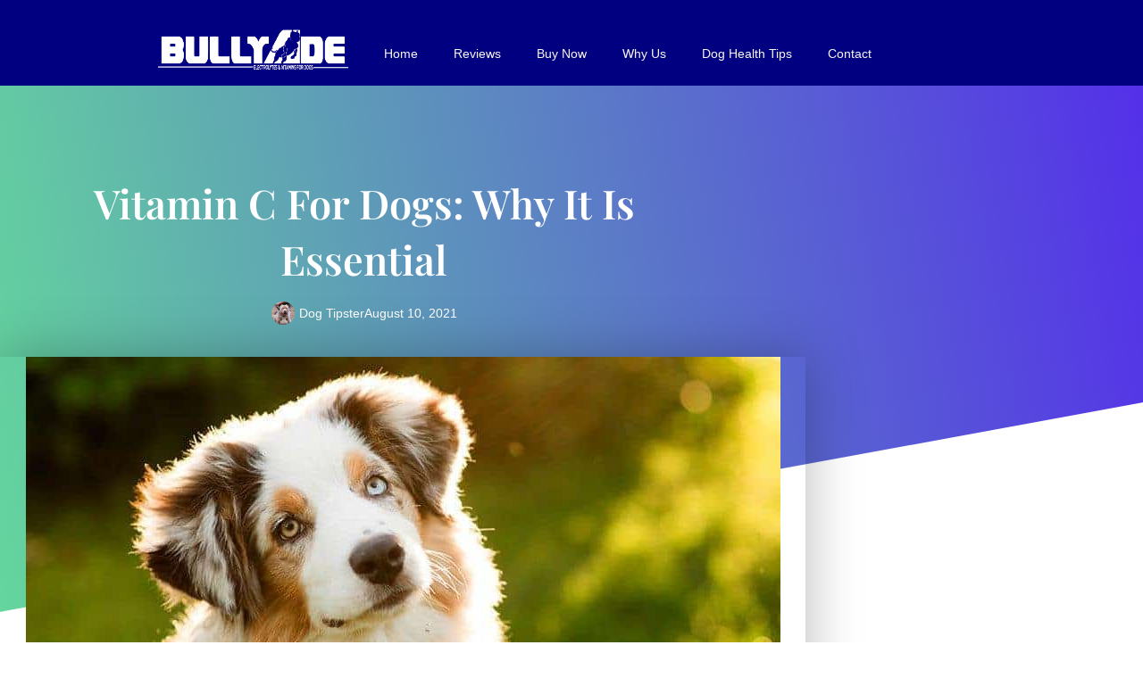

--- FILE ---
content_type: text/css
request_url: https://bullyade.com/wp-content/uploads/elementor/css/post-9504.css?ver=1768823639
body_size: 1697
content:
.elementor-9504 .elementor-element.elementor-element-1c2ea71:not(.elementor-motion-effects-element-type-background), .elementor-9504 .elementor-element.elementor-element-1c2ea71 > .elementor-motion-effects-container > .elementor-motion-effects-layer{background-color:#000080;}.elementor-9504 .elementor-element.elementor-element-1c2ea71{transition:background 0.3s, border 0.3s, border-radius 0.3s, box-shadow 0.3s;}.elementor-9504 .elementor-element.elementor-element-1c2ea71 > .elementor-background-overlay{transition:background 0.3s, border-radius 0.3s, opacity 0.3s;}.elementor-9504 .elementor-element.elementor-element-e238814 > .elementor-widget-container{padding:19px 0px 0px 0px;}.elementor-9504 .elementor-element.elementor-element-e238814{text-align:right;}.elementor-9504 .elementor-element.elementor-element-e238814 img{width:56%;}.elementor-9504 .elementor-element.elementor-element-c824217{margin:0px 0px calc(var(--kit-widget-spacing, 0px) + 0px) 0px;padding:25px 0px 0px 0px;}.elementor-9504 .elementor-element.elementor-element-c824217 .eael-simple-menu-container{background-color:#000080;}.elementor-9504 .elementor-element.elementor-element-c824217 .eael-simple-menu-container .eael-simple-menu.eael-simple-menu-horizontal{background-color:#000080;}.elementor-9504 .elementor-element.elementor-element-c824217 .eael-simple-menu li > a{color:var( --e-global-color-742aecbb );}.elementor-9504 .elementor-element.elementor-element-c824217 .eael-simple-menu li > a > span svg{fill:var( --e-global-color-742aecbb );}.elementor-9504 .elementor-element.elementor-element-c824217 .eael-simple-menu-toggle-text{color:var( --e-global-color-742aecbb );}.elementor-9504 .elementor-element.elementor-element-c824217 .eael-simple-menu li a span, .elementor-9504 .elementor-element.elementor-element-c824217 .eael-simple-menu li span.eael-simple-menu-indicator{font-size:15px;}.elementor-9504 .elementor-element.elementor-element-c824217 .eael-simple-menu li a span, .elementor-9504 .elementor-element.elementor-element-c824217 .eael-simple-menu li span.eael-simple-menu-indicator i{font-size:15px;}.elementor-9504 .elementor-element.elementor-element-c824217 .eael-simple-menu li span.eael-simple-menu-indicator svg{width:15px;height:15px;line-height:15px;}.elementor-9504 .elementor-element.elementor-element-c824217 .eael-simple-menu li span svg{width:15px;height:15px;line-height:15px;}.elementor-9504 .elementor-element.elementor-element-c824217 .eael-simple-menu li .eael-simple-menu-indicator:hover:before{color:#f44336;}.elementor-9504 .elementor-element.elementor-element-c824217 .eael-simple-menu li .eael-simple-menu-indicator:hover i{color:#f44336;}.elementor-9504 .elementor-element.elementor-element-c824217 .eael-simple-menu li .eael-simple-menu-indicator:hover svg{fill:#f44336;}.elementor-9504 .elementor-element.elementor-element-c824217 .eael-simple-menu li .eael-simple-menu-indicator:hover{background-color:#ffffff;border-color:#f44336;}.elementor-9504 .elementor-element.elementor-element-c824217 .eael-simple-menu li .eael-simple-menu-indicator.eael-simple-menu-indicator-open:before{color:#f44336 !important;}.elementor-9504 .elementor-element.elementor-element-c824217 .eael-simple-menu li .eael-simple-menu-indicator.eael-simple-menu-indicator-open svg{fill:#f44336 !important;}.elementor-9504 .elementor-element.elementor-element-c824217 .eael-simple-menu li .eael-simple-menu-indicator.eael-simple-menu-indicator-open i{color:#f44336 !important;}.elementor-9504 .elementor-element.elementor-element-c824217 .eael-simple-menu li .eael-simple-menu-indicator.eael-simple-menu-indicator-open{background-color:#ffffff !important;border-color:#f44336 !important;}.elementor-9504 .elementor-element.elementor-element-c824217 .eael-simple-menu-container .eael-simple-menu-toggle{background-color:#000000;}.elementor-9504 .elementor-element.elementor-element-c824217 .eael-simple-menu-container .eael-simple-menu-toggle i{color:#ffffff;}.elementor-9504 .elementor-element.elementor-element-c824217 .eael-simple-menu-container .eael-simple-menu-toggle svg{fill:#ffffff;}.elementor-9504 .elementor-element.elementor-element-c824217 .eael-simple-menu li ul{background-color:var( --e-global-color-30464529 );}.elementor-9504 .elementor-element.elementor-element-c824217 .eael-simple-menu.eael-simple-menu-horizontal li ul li a{padding-left:20px;padding-right:20px;}.elementor-9504 .elementor-element.elementor-element-c824217 .eael-simple-menu.eael-simple-menu-horizontal li ul li > a{border-bottom:1px solid #f2f2f2;}.elementor-9504 .elementor-element.elementor-element-c824217 .eael-simple-menu.eael-simple-menu-vertical li ul li > a{border-bottom:1px solid #f2f2f2;}.elementor-9504 .elementor-element.elementor-element-c824217 .eael-simple-menu li ul li > a{background-color:var( --e-global-color-30464529 );}.elementor-9504 .elementor-element.elementor-element-c824217 .eael-simple-menu li ul li a span{font-size:12px;}.elementor-9504 .elementor-element.elementor-element-c824217 .eael-simple-menu li ul li span.eael-simple-menu-indicator{font-size:12px;}.elementor-9504 .elementor-element.elementor-element-c824217 .eael-simple-menu li ul li span.eael-simple-menu-indicator i{font-size:12px;}.elementor-9504 .elementor-element.elementor-element-c824217 .eael-simple-menu li ul li .eael-simple-menu-indicator svg{width:12px;height:12px;line-height:12px;}.elementor-9504 .elementor-element.elementor-element-c824217 .eael-simple-menu li ul li .eael-simple-menu-indicator:hover:before{color:#f44336 !important;}.elementor-9504 .elementor-element.elementor-element-c824217 .eael-simple-menu li ul li .eael-simple-menu-indicator.eael-simple-menu-indicator-open:before{color:#f44336 !important;}.elementor-9504 .elementor-element.elementor-element-c824217 .eael-simple-menu li ul li .eael-simple-menu-indicator:hover{background-color:#ffffff !important;border-color:#f44336 !important;}.elementor-9504 .elementor-element.elementor-element-c824217 .eael-simple-menu li ul li .eael-simple-menu-indicator.eael-simple-menu-indicator-open{background-color:#ffffff !important;border-color:#f44336 !important;}.elementor-9504 .elementor-element.elementor-element-df79f3b:not(.elementor-motion-effects-element-type-background), .elementor-9504 .elementor-element.elementor-element-df79f3b > .elementor-motion-effects-container > .elementor-motion-effects-layer{background-color:#000080;}.elementor-9504 .elementor-element.elementor-element-df79f3b{transition:background 0.3s, border 0.3s, border-radius 0.3s, box-shadow 0.3s;}.elementor-9504 .elementor-element.elementor-element-df79f3b > .elementor-background-overlay{transition:background 0.3s, border-radius 0.3s, opacity 0.3s;}.elementor-9504 .elementor-element.elementor-element-0d33196 .elementor-menu-toggle{margin:0 auto;}.elementor-9504 .elementor-element.elementor-element-0d33196 .elementor-nav-menu--dropdown a, .elementor-9504 .elementor-element.elementor-element-0d33196 .elementor-menu-toggle{color:var( --e-global-color-52c983b3 );fill:var( --e-global-color-52c983b3 );}.elementor-9504 .elementor-element.elementor-element-0d33196 .elementor-nav-menu--dropdown{background-color:var( --e-global-color-accent );}.elementor-9504 .elementor-element.elementor-element-0d33196 div.elementor-menu-toggle{color:#8BC34A;}.elementor-9504 .elementor-element.elementor-element-0d33196 div.elementor-menu-toggle svg{fill:#8BC34A;}.elementor-9504 .elementor-element.elementor-element-7c95cb12:not(.elementor-motion-effects-element-type-background), .elementor-9504 .elementor-element.elementor-element-7c95cb12 > .elementor-motion-effects-container > .elementor-motion-effects-layer{background-color:transparent;background-image:linear-gradient(260deg, #5430e9 0%, #64d69d 100%);}.elementor-9504 .elementor-element.elementor-element-7c95cb12 > .elementor-container{max-width:815px;}.elementor-9504 .elementor-element.elementor-element-7c95cb12{transition:background 0.3s, border 0.3s, border-radius 0.3s, box-shadow 0.3s;padding:90px 0px 325px 0px;}.elementor-9504 .elementor-element.elementor-element-7c95cb12 > .elementor-background-overlay{transition:background 0.3s, border-radius 0.3s, opacity 0.3s;}.elementor-9504 .elementor-element.elementor-element-7c95cb12 > .elementor-shape-bottom svg{height:250px;transform:translateX(-50%) rotateY(180deg);}.elementor-9504 .elementor-element.elementor-element-5e0b11c5{text-align:center;}.elementor-9504 .elementor-element.elementor-element-5e0b11c5 .elementor-heading-title{font-family:"Playfair Display", Sans-serif;font-size:45px;font-weight:600;text-transform:capitalize;color:#ffffff;}.elementor-9504 .elementor-element.elementor-element-4ce40fcd .elementor-repeater-item-b2a862d .elementor-icon-list-icon{width:26px;}.elementor-9504 .elementor-element.elementor-element-4ce40fcd .elementor-icon-list-icon{width:14px;}.elementor-9504 .elementor-element.elementor-element-4ce40fcd .elementor-icon-list-icon i{font-size:14px;}.elementor-9504 .elementor-element.elementor-element-4ce40fcd .elementor-icon-list-icon svg{--e-icon-list-icon-size:14px;}.elementor-9504 .elementor-element.elementor-element-4ce40fcd .elementor-icon-list-text, .elementor-9504 .elementor-element.elementor-element-4ce40fcd .elementor-icon-list-text a{color:#ffffff;}.elementor-9504 .elementor-element.elementor-element-4ce40fcd .elementor-icon-list-item{font-size:14px;}.elementor-9504 .elementor-element.elementor-element-1d02b2d9 > .elementor-container{max-width:902px;}.elementor-9504 .elementor-element.elementor-element-1d02b2d9{margin-top:-300px;margin-bottom:0px;}.elementor-9504 .elementor-element.elementor-element-12a36f5d > .elementor-element-populated{box-shadow:0px 0px 60px 0px rgba(0,0,0,0.28);}.elementor-9504 .elementor-element.elementor-element-2df44c38{margin:-20px 0px calc(var(--kit-widget-spacing, 0px) + 0px) 0px;}.elementor-9504 .elementor-element.elementor-element-2df44c38 .elementor-share-btn__title{font-size:12px;font-weight:400;text-transform:uppercase;letter-spacing:0.5px;}.elementor-9504 .elementor-element.elementor-element-366a5c2 > .elementor-container{max-width:930px;}.elementor-9504 .elementor-element.elementor-element-366a5c2{border-style:none;margin-top:9px;margin-bottom:0px;padding:35px 0px 0px 0px;}.elementor-9504 .elementor-element.elementor-element-1cd413b{--box-background-color:#00000000;--box-border-color:var( --e-global-color-astglobalcolor0 );--item-text-hover-decoration:underline;}.elementor-9504 .elementor-element.elementor-element-1cd413b .elementor-toc__header-title{text-align:start;}.elementor-9504 .elementor-element.elementor-element-1cd413b .elementor-toc__header{flex-direction:row;}.elementor-9504 .elementor-element.elementor-element-37620da6 > .elementor-container{max-width:902px;}.elementor-9504 .elementor-element.elementor-element-37620da6{margin-top:45px;margin-bottom:45px;}.elementor-9504 .elementor-element.elementor-element-1b1ca4d7{font-size:17px;line-height:2.2em;}.elementor-9504 .elementor-element.elementor-element-5bec2e32 > .elementor-container{max-width:860px;}.elementor-9504 .elementor-element.elementor-element-5bec2e32{margin-top:45px;margin-bottom:45px;}.elementor-9504 .elementor-element.elementor-element-105b5bac:not(.elementor-motion-effects-element-type-background) > .elementor-widget-wrap, .elementor-9504 .elementor-element.elementor-element-105b5bac > .elementor-widget-wrap > .elementor-motion-effects-container > .elementor-motion-effects-layer{background-color:transparent;background-image:linear-gradient(210deg, #5430e9 0%, #64d69d 100%);}.elementor-9504 .elementor-element.elementor-element-105b5bac > .elementor-element-populated, .elementor-9504 .elementor-element.elementor-element-105b5bac > .elementor-element-populated > .elementor-background-overlay, .elementor-9504 .elementor-element.elementor-element-105b5bac > .elementor-background-slideshow{border-radius:6px 6px 6px 6px;}.elementor-9504 .elementor-element.elementor-element-105b5bac > .elementor-element-populated{transition:background 0.3s, border 0.3s, border-radius 0.3s, box-shadow 0.3s;padding:45px 60px 60px 60px;}.elementor-9504 .elementor-element.elementor-element-105b5bac > .elementor-element-populated > .elementor-background-overlay{transition:background 0.3s, border-radius 0.3s, opacity 0.3s;}.elementor-9504 .elementor-element.elementor-element-66f91a84{text-align:center;}.elementor-9504 .elementor-element.elementor-element-66f91a84 .elementor-heading-title{font-family:"Playfair Display", Sans-serif;font-size:35px;font-weight:600;text-transform:capitalize;color:#ffffff;}.elementor-9504 .elementor-element.elementor-element-54bdd5c0{margin:0px 0px calc(var(--kit-widget-spacing, 0px) + 30px) 0px;text-align:center;color:rgba(255,255,255,0.73);}.elementor-9504 .elementor-element.elementor-element-710cb864 .elementor-field-group{padding-right:calc( 10px/2 );padding-left:calc( 10px/2 );margin-bottom:10px;}.elementor-9504 .elementor-element.elementor-element-710cb864 .elementor-form-fields-wrapper{margin-left:calc( -10px/2 );margin-right:calc( -10px/2 );margin-bottom:-10px;}.elementor-9504 .elementor-element.elementor-element-710cb864 .elementor-field-group.recaptcha_v3-bottomleft, .elementor-9504 .elementor-element.elementor-element-710cb864 .elementor-field-group.recaptcha_v3-bottomright{margin-bottom:0;}body.rtl .elementor-9504 .elementor-element.elementor-element-710cb864 .elementor-labels-inline .elementor-field-group > label{padding-left:0px;}body:not(.rtl) .elementor-9504 .elementor-element.elementor-element-710cb864 .elementor-labels-inline .elementor-field-group > label{padding-right:0px;}body .elementor-9504 .elementor-element.elementor-element-710cb864 .elementor-labels-above .elementor-field-group > label{padding-bottom:0px;}.elementor-9504 .elementor-element.elementor-element-710cb864 .elementor-field-type-html{padding-bottom:0px;}.elementor-9504 .elementor-element.elementor-element-710cb864 .elementor-field-group .elementor-field:not(.elementor-select-wrapper){background-color:#ffffff;border-width:0px 0px 0px 0px;}.elementor-9504 .elementor-element.elementor-element-710cb864 .elementor-field-group .elementor-select-wrapper select{background-color:#ffffff;border-width:0px 0px 0px 0px;}.elementor-9504 .elementor-element.elementor-element-710cb864 .e-form__buttons__wrapper__button-next{background-color:#5430e9;color:#ffffff;}.elementor-9504 .elementor-element.elementor-element-710cb864 .elementor-button[type="submit"]{background-color:#5430e9;color:#ffffff;}.elementor-9504 .elementor-element.elementor-element-710cb864 .elementor-button[type="submit"] svg *{fill:#ffffff;}.elementor-9504 .elementor-element.elementor-element-710cb864 .e-form__buttons__wrapper__button-previous{color:#ffffff;}.elementor-9504 .elementor-element.elementor-element-710cb864 .e-form__buttons__wrapper__button-next:hover{color:#ffffff;}.elementor-9504 .elementor-element.elementor-element-710cb864 .elementor-button[type="submit"]:hover{color:#ffffff;}.elementor-9504 .elementor-element.elementor-element-710cb864 .elementor-button[type="submit"]:hover svg *{fill:#ffffff;}.elementor-9504 .elementor-element.elementor-element-710cb864 .e-form__buttons__wrapper__button-previous:hover{color:#ffffff;}.elementor-9504 .elementor-element.elementor-element-710cb864{--e-form-steps-indicators-spacing:20px;--e-form-steps-indicator-padding:30px;--e-form-steps-indicator-inactive-secondary-color:#ffffff;--e-form-steps-indicator-active-secondary-color:#ffffff;--e-form-steps-indicator-completed-secondary-color:#ffffff;--e-form-steps-divider-width:1px;--e-form-steps-divider-gap:10px;}.elementor-9504 .elementor-element.elementor-element-38372db7:not(.elementor-motion-effects-element-type-background), .elementor-9504 .elementor-element.elementor-element-38372db7 > .elementor-motion-effects-container > .elementor-motion-effects-layer{background-color:transparent;background-image:linear-gradient(180deg, #64D69D 0%, #5430E9 100%);}.elementor-9504 .elementor-element.elementor-element-38372db7 > .elementor-container{max-width:860px;}.elementor-9504 .elementor-element.elementor-element-38372db7{transition:background 0.3s, border 0.3s, border-radius 0.3s, box-shadow 0.3s;margin-top:-60px;margin-bottom:0px;padding:200px 0px 30px 0px;}.elementor-9504 .elementor-element.elementor-element-38372db7 > .elementor-background-overlay{transition:background 0.3s, border-radius 0.3s, opacity 0.3s;}.elementor-9504 .elementor-element.elementor-element-38372db7 > .elementor-shape-top svg{height:250px;transform:translateX(-50%) rotateY(180deg);}.elementor-9504 .elementor-element.elementor-element-10270f90{padding:50px 0px 20px 0px;}body.elementor-page-9504:not(.elementor-motion-effects-element-type-background), body.elementor-page-9504 > .elementor-motion-effects-container > .elementor-motion-effects-layer{background-color:#ffffff;}@media(max-width:1024px){.elementor-9504 .elementor-element.elementor-element-366a5c2{margin-top:40px;margin-bottom:0px;}}@media(max-width:767px){.elementor-9504 .elementor-element.elementor-element-fdbd870{margin:0px 0px calc(var(--kit-widget-spacing, 0px) + 0px) 0px;padding:28px 0px 0px 0px;}.elementor-9504 .elementor-element.elementor-element-fdbd870 img{width:49%;}.elementor-9504 .elementor-element.elementor-element-0d33196{--nav-menu-icon-size:36px;}.elementor-9504 .elementor-element.elementor-element-7c95cb12 > .elementor-container{max-width:503px;}.elementor-9504 .elementor-element.elementor-element-7c95cb12{margin-top:0px;margin-bottom:0px;padding:0px -6px -6px -6px;}.elementor-9504 .elementor-element.elementor-element-5e0b11c5{margin:-64px 0px calc(var(--kit-widget-spacing, 0px) + 0px) 0px;padding:0px 0px 0px 0px;}.elementor-9504 .elementor-element.elementor-element-5e0b11c5 .elementor-heading-title{font-size:35px;}.elementor-9504 .elementor-element.elementor-element-366a5c2{margin-top:44px;margin-bottom:0px;padding:0px 0px 0px 0px;}.elementor-9504 .elementor-element.elementor-element-37620da6 > .elementor-container{max-width:949px;}.elementor-9504 .elementor-element.elementor-element-1b1ca4d7{margin:15px 15px calc(var(--kit-widget-spacing, 0px) + 15px) 15px;padding:0px 0px 0px 0px;}}